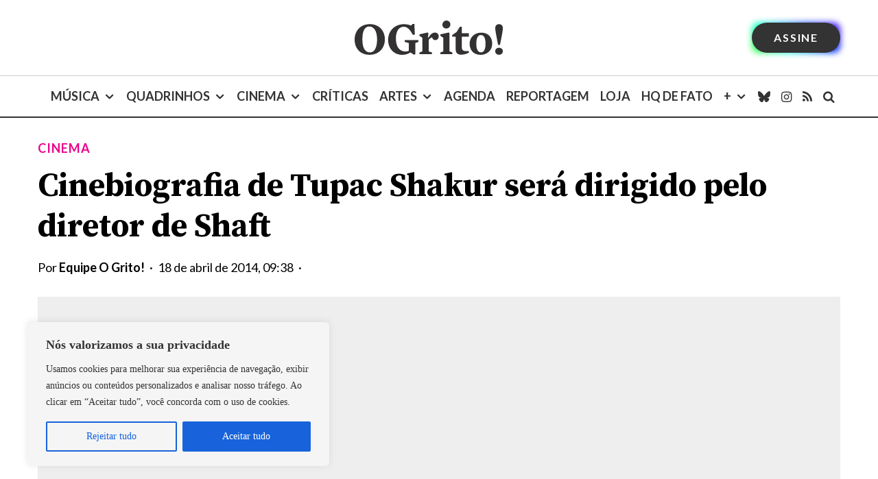

--- FILE ---
content_type: text/html; charset=utf-8
request_url: https://www.google.com/recaptcha/api2/aframe
body_size: 182
content:
<!DOCTYPE HTML><html><head><meta http-equiv="content-type" content="text/html; charset=UTF-8"></head><body><script nonce="I4a_-RH6ZLr5f7QOO18omA">/** Anti-fraud and anti-abuse applications only. See google.com/recaptcha */ try{var clients={'sodar':'https://pagead2.googlesyndication.com/pagead/sodar?'};window.addEventListener("message",function(a){try{if(a.source===window.parent){var b=JSON.parse(a.data);var c=clients[b['id']];if(c){var d=document.createElement('img');d.src=c+b['params']+'&rc='+(localStorage.getItem("rc::a")?sessionStorage.getItem("rc::b"):"");window.document.body.appendChild(d);sessionStorage.setItem("rc::e",parseInt(sessionStorage.getItem("rc::e")||0)+1);localStorage.setItem("rc::h",'1768168109832');}}}catch(b){}});window.parent.postMessage("_grecaptcha_ready", "*");}catch(b){}</script></body></html>